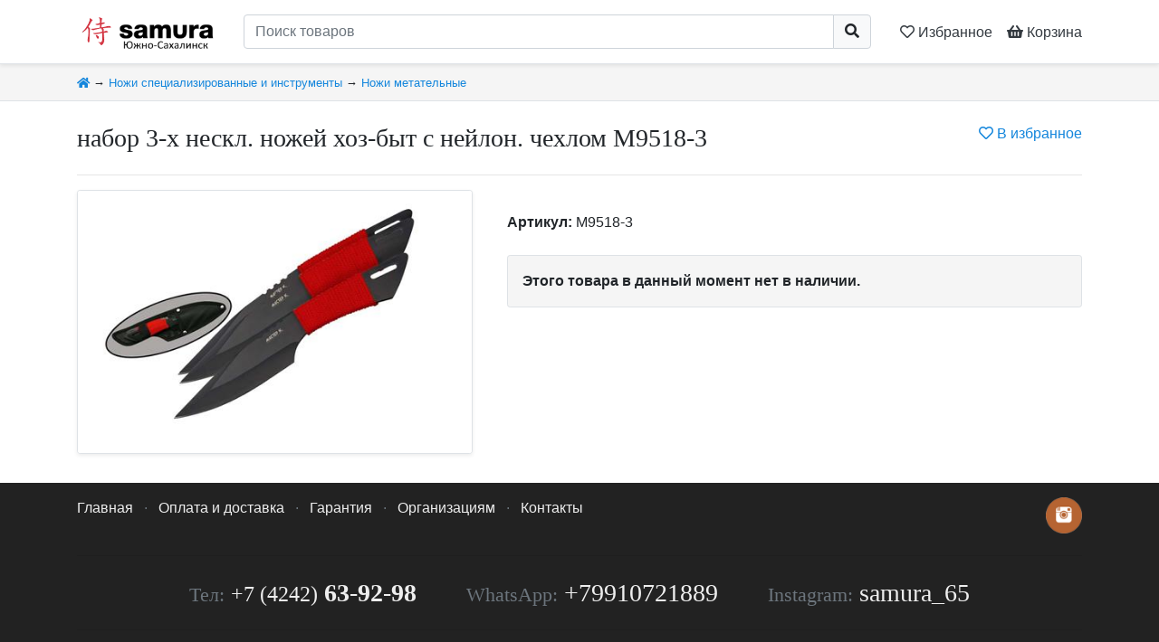

--- FILE ---
content_type: text/html; charset=UTF-8
request_url: https://samura65.ru/g/842/
body_size: 3734
content:
<!DOCTYPE html>
<html lang="ru-RU">
    <head>
        <meta charset="UTF-8">
        <meta name="robots" content="all">
        <meta name="viewport" content="width=device-width, initial-scale=1">
        <title>набор 3-х нескл. ножей хоз-быт с нейлон. чехлом M9518-3</title>
        <meta name='description' content='набор 3-х нескл. ножей хоз-быт с нейлон. чехлом M9518-3 — купить за 1100 руб. в магазине Самура – Южно-Сахалинск'>
        <meta name='keywords' content='набор 3-х нескл. ножей хоз-быт с нейлон. чехлом M9518-3, купить, цена, Самура – Южно-Сахалинск'>
        
        <link rel='canonical' href='https://samura65.ru/g/842/' />        
                <link rel='stylesheet' href="/css/bootstrap.min.css?v=20200411">
        <link rel='stylesheet' href="/css/all.min.css">
        <link rel='stylesheet' href="/css/photoswipe/photoswipe.css">
        <link rel='stylesheet' href="/css/photoswipe/default-skin.css">
        <link rel='stylesheet' href="/css/custom.css?v=20211221">
        
        <link rel="icon" type="image/png" href="/img/favicon64.png" sizes="64x64">
        <link rel="apple-touch-icon" href="/img/favicon64.png"/>
        
                        
        <meta property="og:type" content="product">
        <meta property="og:title" content="набор 3-х нескл. ножей хоз-быт с нейлон. чехлом M9518-3 за 1100 руб.">
        <meta property="og:description" content="">
        <meta property="og:url" content="https://samura65.ru/g/842/">
        <meta property="og:image" content="https://samura65.ru/i/goods/842/000.jpg">
    </head>
    <body class='d-flex flex-column'>
    
        <header class='sticky-top border-bottom bg-white shadow-sm py-1 py-md-2 py-lg-3'>
            <div class='container d-flex flex-row'>
                <a href='/' class='d-block'>
                    <img src='/img/logo_i.png' style='height: 2.4rem; width: auto;'>
                </a>
                <a href='/' class='d-none d-md-block mr-2'>
                    <img src='/img/logo_t.png' style='height: 2.4rem; width: auto;'>
                </a>
                <div class='flex-fill px-2 px-sm-3 px-md-4'>
                    <form action='/search/' method='get'>
                        <div class='input-group'>
                            <input type='text' class='form-control' name='q' value='' placeholder='Поиск товаров' required>
                            <div class='input-group-append'>
                                <button class='btn btn-light' style='border-color: #ced4da;'><i class="fa fa-search"></i></button>
                            </div>
                        </div>
                    </form>
                </div>
                <a class='d-block text-dark pt-2 px-1 px-sm-2' href='/fav/' title='Сохранённые товары'>
                    <nobr>
                        <span class='far fa-heart'></span>
                        <span class='d-none d-md-inline'>Избранное</span>
                        <span class='top-favNum badge badge-pill badge-secondary' style='display:none'>
                            0
                        </span>
                    </nobr>
                </a>
                <a href='/cart/' class='d-block text-dark pt-2 pl-1 pl-sm-2' title='Корзина'>
                    <nobr>
                        <span class='fas fa-shopping-basket'></span>
                        <span class='d-none d-md-inline'>Корзина</span>
                        <span class='top-cartNum badge badge-pill badge-warning' style='display:none'>
                            0
                        </span>
                    </nobr>
                </a>
            </div>
        </header>





        <div class='bg-light border-bottom '>
    <div class='container py-2'>
        <small>
            <a href='/' title='Главная страница'><i class='fa fa-home'></i></a>
                            &rarr;
                                    <a href='/c/nozhi_specializirovannie_i_instrumenti/'>Ножи специализированные и инструменты</a>
                                            &rarr;
                                    <a href='/c/nozhi_specializirovannie_i_instrumenti-nozhi_metatelnie/'>Ножи метательные</a>
                                    </small>
    </div>
</div>





        <main class='flex-fill' itemtype="http://schema.org/Product" itemscope>
    <meta itemprop="name" content="набор 3-х нескл. ножей хоз-быт с нейлон. чехлом M9518-3" />
    <meta itemprop="sku" content="M9518-3" />
                        <link itemprop="image" href="https://samura65.ru//i/goods/842/000.jpg" />
                <div itemprop="offers" itemtype="http://schema.org/Offer" itemscope>
        <meta itemprop="price" content="1100" />
        <meta itemprop="priceCurrency" content="RUB" />
        <meta itemprop="itemCondition" content="https://schema.org/NewCondition" />
        <meta itemprop="availability" content="https://schema.org/OutOfStock" />
    </div>


    <article class='container py-4'>

        <div class='d-block d-md-flex mb-3 mb-md-0'>
            <div class='flex-fill'>
                <h1 class=''>набор 3-х нескл. ножей хоз-быт с нейлон. чехлом M9518-3</h1>
            </div>
            <div class='text-right'>
                <a href='/fav/add/842/' class='ajax-fav favadd_btn favadd-842' >
                    <nobr title='Добавить товар в Избранное'>
                        <i class='far fa-heart'></i>
                        В избранное
                    </nobr>
                </a>
                <a href='/fav/del/842/' rel="nofollow" class='ajax-fav favdel_btn favdel-842 text-danger' style='display:none'>
                    <nobr title='Товар в избранном. Нажмите, чтобы убрать его из Избранного'>
                        <i class='fa fa-heart'></i>
                        В избранном
                    </nobr>
                </a>
            </div>
        </div>
        <hr class='d-none d-md-block'>
        <div class='row'>
        <!-- картинки -->
        <div class='col-12 col-md-6 col-lg-5 text-center'>
                            <div class='my-gallery d-flex flex-row flex-wrap align-content-around '>
                                                                        <figure class='w-100 mr-2 mb-2 border rounded-sm shadow-sm'>
                                <a href='/i/goods/842/000.jpg' data-size='500x333' itemprop="image">
                                    <img class='rounded-sm' style='max-height: 30rem'
                                         alt='набор 3-х нескл. ножей хоз-быт с нейлон. чехлом M9518-3'
                                         title='набор 3-х нескл. ножей хоз-быт с нейлон. чехлом M9518-3'
                                         src='/i/goods/842/m/000.jpg'>
                                </a>
                            </figure>
                                                            </div>
                    </div>
        
        <!-- цена, кнопки -->
        <div class='col-12 col-md-6 col-lg-7 pt-4 pt-md-0'>
            

                            <section class='my-4 p-0'>
                    <b>Артикул:</b> M9518-3
                </section>
                        
            
            <section class='my-4 p-0'>
                                    <div class='bg-light border rounded-sm p-3 font-weight-bold'>Этого товара в данный момент нет в наличии.</div>
                            </section>
            
            
            

                    </div>
    
    
    </article>
    


    <!-- Описание товара -->
    

    <!-- Таблица с характеристиками -->
    
        <div class='d-none' itemprop="description">набор 3-х нескл. ножей хоз-быт с нейлон. чехлом M9518-3</div></main>


<!-- С этим товаром покупают -->


<!-- Недавно просмотренные -->


        




        <footer class='mt-auto shadow-sm bg-dark text-light'>
            <div class='container'>
                <div class='row'>
                    <div class='col-12 py-3 text-muted'>
                        <a class='float-right ml-4 mb-3' href='https://www.instagram.com/samura_65/' target='_blank'>
    <img style='height:2.5rem; width:auto;' src='/img/accs/inst.png'>
</a>

<a href='/' class='text-muted'>Главная</a>
<span class='mx-2'>·</span>
<a href='/t/16/' class='text-muted'>Оплата и доставка</a>
<span class='mx-2'>·</span>
<a href='/t/9/' class='text-muted'>Гарантия</a>
<span class='mx-2'>·</span>
<a href='/t/12/' class='text-muted'>Организациям</a>
<span class='mx-2'>·</span>
<a href='/t/14/' class='text-muted'>Контакты</a>

<br><br>

<hr>
<p class='text-center h1'>
<nobr class='mx-4 py-2 d-inline-block'><small>Тел:</small> <a href='tel:+74242639298' class='font-weight-bold'><span class='small'>+7 (4242)</span> 63-92-98</a>
</nobr>
<nobr class='mx-4 py-2 d-inline-block'><small>WhatsApp:</small> <a href='https://wa.me/79910721889'>+79910721889</a></nobr>
<nobr class='mx-4 py-2 d-inline-block'><small>Instagram:</small> <a href='https://www.instagram.com/samura_65/'>samura_65</a></nobr>
</p>
<hr>
                    </div>
                    <div class='col-12 col-md-4 col-lg-3 py-3 text-center order-6 align-self-end'>
                        <img class='border border-dark rounded-sm' style='width: auto; height: 1.5rem; opacity: 0.5;' src="/img/pay/mir.png" alt="МИР" title="МИР">
                        <img class='border border-dark rounded-sm' style='width: auto; height: 1.5rem; opacity: 0.5;' src="/img/pay/mastercard.png" alt="MasterCard" title="MasterCard">
                        <img class='border border-dark rounded-sm' style='width: auto; height: 1.5rem; opacity: 0.5;' src="/img/pay/visa.png" alt="VISA" title="VISA">
                        <img class='border border-dark rounded-sm' style='width: auto; height: 1.5rem; opacity: 0.5;' src="/img/pay/maestro.png" alt="Maestro" title="Maestro">
                    </div>
                    <div class='col-12 col-md-8 col-lg-3 col-lg-3 order-9 order-lg-12 py-3 text-center text-md-right align-self-end'>
                        <span class='text-muted'>Каталог обновлён:</span>
                        <nobr class='text-success'>29.01.2026</nobr>
                    </div>
                    <div class='col-12 col-lg-6 py-3 order-12 order-lg-5 text-muted text-center text-lg-left align-self-end'>
                        Мы, как и примерно все<span class='d-inline d-lg-none d-xl-inline'> остальные</span>, используем куки. Такие дела...
                    </div>
                </div>
            </div>
        </footer>




    
        <div class="pswp" tabindex="-1" role="dialog" aria-hidden="true">
            <div class="pswp__bg"></div>
            <div class="pswp__scroll-wrap">
                <div class="pswp__container">
                    <div class="pswp__item"></div>
                    <div class="pswp__item"></div>
                    <div class="pswp__item"></div>
                </div>
                <div class="pswp__ui pswp__ui--hidden">
                    <div class="pswp__top-bar">
                        <div class="pswp__counter"></div>
                        <button class="pswp__button pswp__button--close" title="Close (Esc)"></button>
                        <button class="pswp__button pswp__button--share" title="Share"></button>
                        <button class="pswp__button pswp__button--fs" title="Toggle fullscreen"></button>
                        <button class="pswp__button pswp__button--zoom" title="Zoom in/out"></button>
                        <div class="pswp__preloader">
                            <div class="pswp__preloader__icn">
                              <div class="pswp__preloader__cut">
                                <div class="pswp__preloader__donut"></div>
                              </div>
                            </div>
                        </div>
                    </div>
                    <div class="pswp__share-modal pswp__share-modal--hidden pswp__single-tap">
                        <div class="pswp__share-tooltip"></div> 
                    </div>
                    <button class="pswp__button pswp__button--arrow--left" title="Previous (arrow left)">
                    </button>
                    <button class="pswp__button pswp__button--arrow--right" title="Next (arrow right)">
                    </button>
                    <div class="pswp__caption">
                        <div class="pswp__caption__center"></div>
                    </div>
                </div>
            </div>
        </div>

                <script src="/js/jquery-3.3.1.min.js"></script>
        <script src="/js/popper.min.js?v=20200411"></script>
        <script src="/js/bootstrap.min.js?v=20200411"></script>
        <script src="/js/photoswipe.min.js"></script>
        <script src="/js/photoswipe-ui-default.min.js"></script>
        <script src="/js/custom.js?v=20220827"></script>
        <!-- Yandex.Metrika counter -->
<script type="text/javascript" >
   (function(m,e,t,r,i,k,a){m[i]=m[i]||function(){(m[i].a=m[i].a||[]).push(arguments)};
   m[i].l=1*new Date();k=e.createElement(t),a=e.getElementsByTagName(t)[0],k.async=1,k.src=r,a.parentNode.insertBefore(k,a)})
   (window, document, "script", "https://mc.yandex.ru/metrika/tag.js", "ym");

   ym(68019010, "init", {
        clickmap:true,
        trackLinks:true,
        accurateTrackBounce:true,
        webvisor:true
   });
</script>
<noscript><div><img src="https://mc.yandex.ru/watch/68019010" style="position:absolute; left:-9999px;" alt="" /></div></noscript>
<!-- /Yandex.Metrika counter -->
        

        
    </body>
</html>